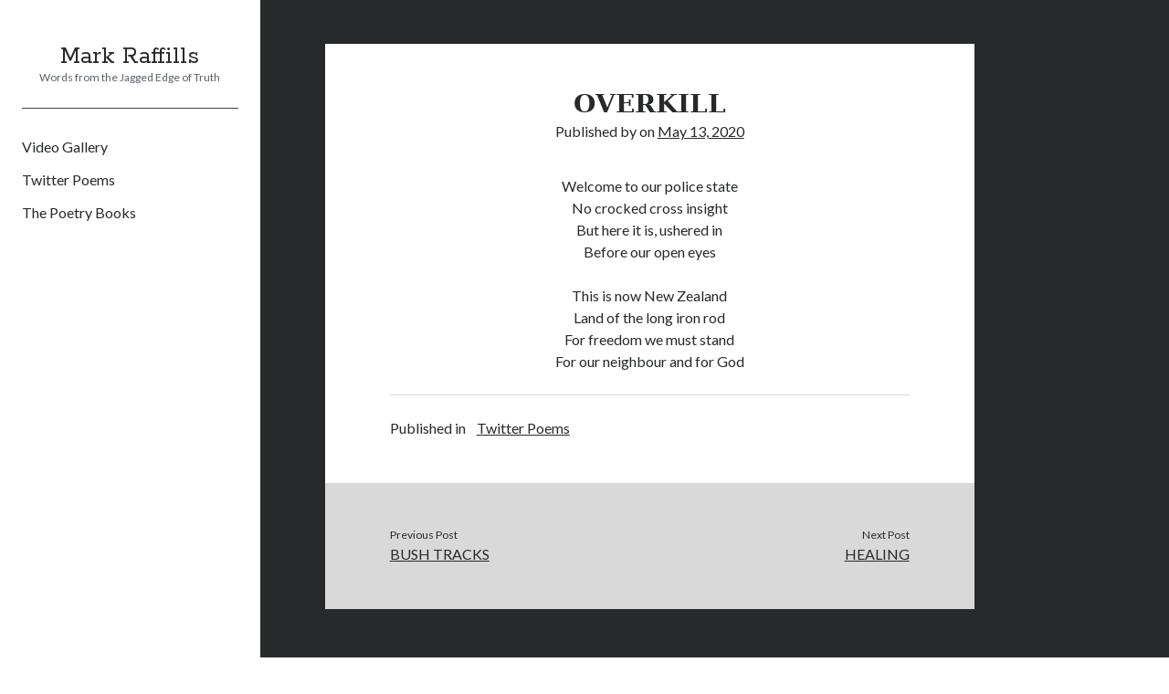

--- FILE ---
content_type: text/css
request_url: https://www.markraffills.com/wp-content/themes/poet/style.css?ver=6.6.4
body_size: 996
content:
/*
Theme Name: Poet
Template: author
Theme URI: https://www.competethemes.com/poet/
Author: Compete Themes
Author URI: https://www.competethemes.com
Description: Poet is a child theme for the Author theme and brings a new color palette to this beautiful theme. Poet is designed for publishers who want readers. That’s why Poet is fast, responsive, accessibility-ready, and optimally designed for reading. All scripts and stylesheets are minified, concatenated, and conditionally loaded to maximize performance. The layout adapts fluidly to all screen sizes to enhance usability. As one of few accessibility-ready themes, it performs well for users with wide ranges of disabilities. Based on the ancient Van de Graaf canon, Poet features a layout that promotes readability. Use Poet to create a simple blog, magazine, or news website. The simple and minimalist design works great for gaming, business, fashion, music, food, travel, and photography niches. Now with complete WooCommerce support for eCommerce stores. Preview Poet now on desktop, tablets, and mobile devices with the interactive live demo: https://www.competethemes.com/demos/?theme=poet
Version: 1.2
License: GNU General Public License v2 or later
License URI: http://www.gnu.org/licenses/gpl-2.0.html
Tags: black, blue, gray, silver, tan, white, dark, light, one-column, two-columns, left-sidebar, fluid-layout, responsive-layout, accessibility-ready, custom-menu, featured-images, rtl-language-support, sticky-post, theme-options, threaded-comments, translation-ready

Poet WordPress Theme, Copyright 2018 Compete Themes
Poet is distributed under the terms of the GNU GPL

Poet is a child theme of Author

It's not recommended to add CSS to this file, as it will be lost if you ever update this child theme.
 Instead, use the Custom CSS section in the Customizer.

*/
/*===== Variables =====*/
/* Theme Colors */
/* Social Media Brand Colors */
/*===== Mixins =====*/
/***** Silent Classes *****/
@import url("../author/style.min.css");
/* Base */
body {
  background: white;
}
body:before {
  background: white;
}

.main {
  background: #27292B;
}

h1, h2, h3, h4, h5, h6 {
  font-family: 'Lora', 'serif';
}

/* Sidebar/Header */
.main-sidebar {
  background: white;
}

.site-title a {
  color: #27292B;
}
.site-title a:link, .site-title a:visited {
  color: #27292B;
}
.site-title a:hover, .site-title a:active, .site-title a:focus {
  color: #27292B;
}

.tagline {
  color: #5c6066;
}

.toggle-navigation,
.toggle-dropdown {
  color: #27292B;
}

.menu-primary a {
  color: #27292B;
}
.menu-primary a:link, .menu-primary a:visited {
  color: #27292B;
}
.menu-primary a:hover, .menu-primary a:active, .menu-primary a:focus {
  color: #27292B;
}

.menu-primary-items .menu-item-has-children ul a {
  color: #3E4145;
}
.menu-primary-items .menu-item-has-children ul a:link, .menu-primary-items .menu-item-has-children ul a:visited, .menu-primary-items .menu-item-has-children ul a:hover, .menu-primary-items .menu-item-has-children ul a:active, .menu-primary-items .menu-item-has-children ul a:focus {
  color: #3E4145;
}
.menu-primary-items .menu-item-has-children ul ul a {
  color: #5c6066;
}
.menu-primary-items .menu-item-has-children ul ul a:link, .menu-primary-items .menu-item-has-children ul ul a:visited, .menu-primary-items .menu-item-has-children ul ul a:hover, .menu-primary-items .menu-item-has-children ul ul a:active, .menu-primary-items .menu-item-has-children ul ul a:focus {
  color: #5c6066;
}

.social-media-icons a {
  color: #5c6066;
}
.social-media-icons a:link, .social-media-icons a:visited {
  color: #5c6066;
}
.social-media-icons a:hover, .social-media-icons a:active, .social-media-icons a:focus {
  color: #27292B;
}

/* Post/Page */
.post-title {
  line-height: 1.3;
}

/* Blog/Archive */
.sticky-status {
  background: white;
  color: #27292B;
}

/* Widgets */
.sidebar-primary .widget {
  color: #5c6066;
}
.sidebar-primary .widget a {
  color: #5c6066;
}
.sidebar-primary .widget a:link, .sidebar-primary .widget a:visited, .sidebar-primary .widget a:hover, .sidebar-primary .widget a:active, .sidebar-primary .widget a:focus {
  color: #5c6066;
}
.sidebar-primary .widget-title {
  color: #27292B;
}

/*# sourceMappingURL=style.css.map */